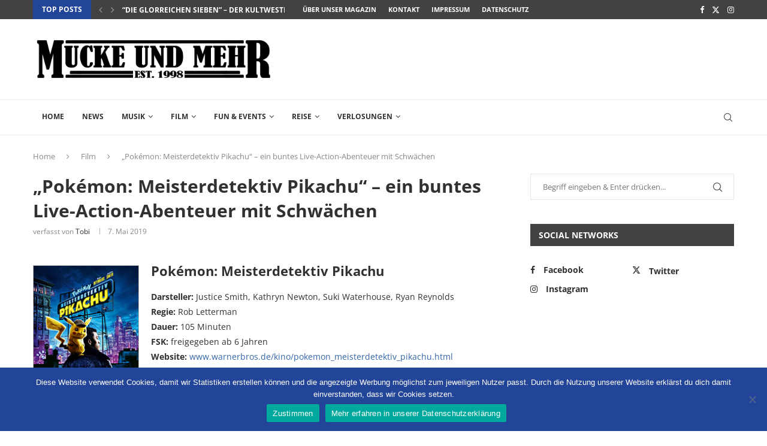

--- FILE ---
content_type: text/html; charset=utf-8
request_url: https://www.google.com/recaptcha/api2/aframe
body_size: 267
content:
<!DOCTYPE HTML><html><head><meta http-equiv="content-type" content="text/html; charset=UTF-8"></head><body><script nonce="Jtyeu3YuQ3h8Gy-qfDzf_A">/** Anti-fraud and anti-abuse applications only. See google.com/recaptcha */ try{var clients={'sodar':'https://pagead2.googlesyndication.com/pagead/sodar?'};window.addEventListener("message",function(a){try{if(a.source===window.parent){var b=JSON.parse(a.data);var c=clients[b['id']];if(c){var d=document.createElement('img');d.src=c+b['params']+'&rc='+(localStorage.getItem("rc::a")?sessionStorage.getItem("rc::b"):"");window.document.body.appendChild(d);sessionStorage.setItem("rc::e",parseInt(sessionStorage.getItem("rc::e")||0)+1);localStorage.setItem("rc::h",'1765315584223');}}}catch(b){}});window.parent.postMessage("_grecaptcha_ready", "*");}catch(b){}</script></body></html>